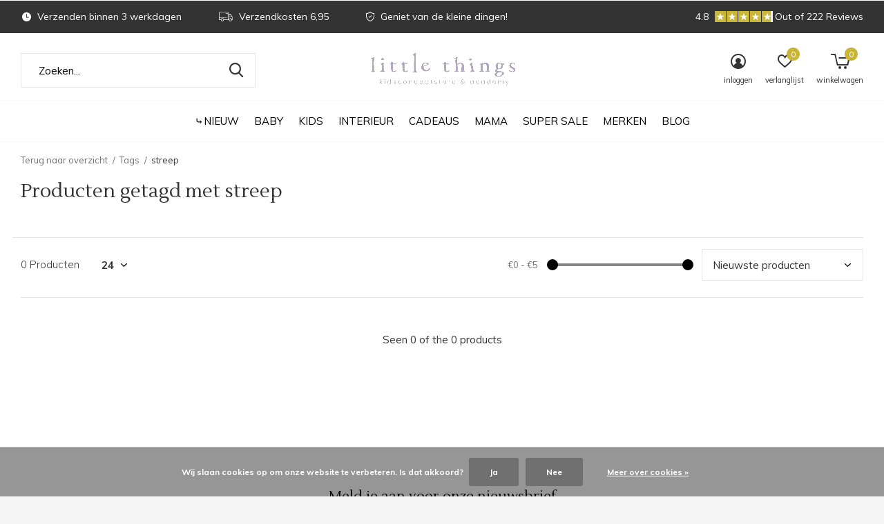

--- FILE ---
content_type: text/html;charset=utf-8
request_url: https://www.littlethingsonline.nl/tags/streep/
body_size: 11910
content:
<!doctype html>
<html class="new mobile  full-width" lang="nl" dir="ltr">
	<head>
    <script id="mcjs">!function(c,h,i,m,p){m=c.createElement(h),p=c.getElementsByTagName(h)[0],m.async=1,m.src=i,p.parentNode.insertBefore(m,p)}(document,"script","https://chimpstatic.com/mcjs-connected/js/users/29aa20df6bf0d64775db4a1d1/1b006a7172fd99bdf326eeeb9.js");</script>
        <meta charset="utf-8"/>
<!-- [START] 'blocks/head.rain' -->
<!--

  (c) 2008-2026 Lightspeed Netherlands B.V.
  http://www.lightspeedhq.com
  Generated: 20-01-2026 @ 17:05:28

-->
<link rel="canonical" href="https://www.littlethingsonline.nl/tags/streep/"/>
<link rel="alternate" href="https://www.littlethingsonline.nl/index.rss" type="application/rss+xml" title="Nieuwe producten"/>
<link href="https://cdn.webshopapp.com/assets/cookielaw.css?2025-02-20" rel="stylesheet" type="text/css"/>
<meta name="robots" content="noodp,noydir"/>
<meta name="google-site-verification" content="IsJBad4K-iVLvXXF8dtZJpgw0K9wYEBs0_yJ_OafAvU"/>
<meta property="og:url" content="https://www.littlethingsonline.nl/tags/streep/?source=facebook"/>
<meta property="og:site_name" content="Little Things "/>
<meta property="og:title" content="streep"/>
<meta property="og:description" content="Little Things is veel meer dan alleen een kinderwinkel. Bij ons vind je unieke cadeautjes, hippe merken (oa Bobo Choses, Ammehoela, Hvid, Alwero, Enfant, Blunds"/>
<!--[if lt IE 9]>
<script src="https://cdn.webshopapp.com/assets/html5shiv.js?2025-02-20"></script>
<![endif]-->
<!-- [END] 'blocks/head.rain' -->
		<meta charset="utf-8">
		<meta http-equiv="x-ua-compatible" content="ie=edge">
		<title>streep - Little Things </title>
		<meta name="description" content="Little Things is veel meer dan alleen een kinderwinkel. Bij ons vind je unieke cadeautjes, hippe merken (oa Bobo Choses, Ammehoela, Hvid, Alwero, Enfant, Blunds">
		<meta name="keywords" content="streep, kinderwinkel, arnhem, kinderkleding, bobo choses, nixnut, mingo kids, kidsfashion, ammehoela, blafre, kinderboeken, cadeautjes, kidsconceptstore, arnhem, bobochosesforsale, kinderschoenen, speelgoed, littlethingsacademy">
		<meta name="theme-color" content="#ffffff">
		<meta name="MobileOptimized" content="320">
		<meta name="HandheldFriendly" content="true">
<!-- 		<meta name="viewport" content="width=device-width,initial-scale=1,maximum-scale=1,viewport-fit=cover,target-densitydpi=device-dpi,shrink-to-fit=no"> -->
    <meta name="viewport" content="width=device-width, initial-scale=1.0, maximum-scale=5.0, user-scalable=no">
    <meta name="apple-mobile-web-app-capable" content="yes">
    <meta name="apple-mobile-web-app-status-bar-style" content="black">
		<meta name="author" content="https://www.dmws.nl">
		<link rel="preload" as="style" href="https://cdn.webshopapp.com/assets/gui-2-0.css?2025-02-20">
		<link rel="preload" as="style" href="https://cdn.webshopapp.com/assets/gui-responsive-2-0.css?2025-02-20">
		<link rel="preload" href="https://fonts.googleapis.com/css?family=Muli:100,300,400,500,600,700,800,900%7CLustria:100,300,400,500,600,700,800,900&display=block" as="style">
		<link rel="preload" as="style" href="https://cdn.webshopapp.com/shops/291845/themes/182895/assets/fixed.css?20251125122115">
    <link rel="preload" as="style" href="https://cdn.webshopapp.com/shops/291845/themes/182895/assets/screen.css?20251125122115">
		<link rel="preload" as="style" href="https://cdn.webshopapp.com/shops/291845/themes/182895/assets/custom.css?20251125122115">
		<link rel="preload" as="font" href="https://cdn.webshopapp.com/shops/291845/themes/182895/assets/icomoon.woff2?20251125122115">
		<link rel="preload" as="script" href="https://cdn.webshopapp.com/assets/jquery-1-9-1.js?2025-02-20">
		<link rel="preload" as="script" href="https://cdn.webshopapp.com/assets/jquery-ui-1-10-1.js?2025-02-20">
		<link rel="preload" as="script" href="https://cdn.webshopapp.com/shops/291845/themes/182895/assets/scripts.js?20251125122115">
		<link rel="preload" as="script" href="https://cdn.webshopapp.com/shops/291845/themes/182895/assets/custom.js?20251125122115">
    <link rel="preload" as="script" href="https://cdn.webshopapp.com/assets/gui.js?2025-02-20">
		<link href="https://fonts.googleapis.com/css?family=Muli:100,300,400,500,600,700,800,900%7CLustria:100,300,400,500,600,700,800,900&display=block" rel="stylesheet" type="text/css">
		<link rel="stylesheet" media="screen" href="https://cdn.webshopapp.com/assets/gui-2-0.css?2025-02-20">
		<link rel="stylesheet" media="screen" href="https://cdn.webshopapp.com/assets/gui-responsive-2-0.css?2025-02-20">
    <link rel="stylesheet" media="screen" href="https://cdn.webshopapp.com/shops/291845/themes/182895/assets/fixed.css?20251125122115">
		<link rel="stylesheet" media="screen" href="https://cdn.webshopapp.com/shops/291845/themes/182895/assets/screen.css?20251125122115">
		<link rel="stylesheet" media="screen" href="https://cdn.webshopapp.com/shops/291845/themes/182895/assets/custom.css?20251125122115">
		<link rel="icon" type="image/x-icon" href="https://cdn.webshopapp.com/shops/291845/themes/182895/assets/favicon.png?20251125122115">
		<link rel="apple-touch-icon" href="https://cdn.webshopapp.com/shops/291845/themes/182895/assets/apple-touch-icon.png?20251125122115">
		<link rel="mask-icon" href="https://cdn.webshopapp.com/shops/291845/themes/182895/assets/safari-pinned-tab.svg?20251125122115" color="#000000">
		<link rel="manifest" href="https://cdn.webshopapp.com/shops/291845/themes/182895/assets/manifest.json?20251125122115">
		<link rel="preconnect" href="https://ajax.googleapis.com">
		<link rel="preconnect" href="//cdn.webshopapp.com/">
		<link rel="preconnect" href="https://fonts.googleapis.com">
		<link rel="preconnect" href="https://fonts.gstatic.com" crossorigin>
		<link rel="dns-prefetch" href="https://ajax.googleapis.com">
		<link rel="dns-prefetch" href="//cdn.webshopapp.com/">	
		<link rel="dns-prefetch" href="https://fonts.googleapis.com">
		<link rel="dns-prefetch" href="https://fonts.gstatic.com" crossorigin>
    <script src="https://cdn.webshopapp.com/assets/jquery-1-9-1.js?2025-02-20"></script>
    <script src="https://cdn.webshopapp.com/assets/jquery-ui-1-10-1.js?2025-02-20"></script>
		<meta name="msapplication-config" content="https://cdn.webshopapp.com/shops/291845/themes/182895/assets/browserconfig.xml?20251125122115">
<meta property="og:title" content="streep">
<meta property="og:type" content="website"> 
<meta property="og:description" content="Little Things is veel meer dan alleen een kinderwinkel. Bij ons vind je unieke cadeautjes, hippe merken (oa Bobo Choses, Ammehoela, Hvid, Alwero, Enfant, Blunds">
<meta property="og:site_name" content="Little Things ">
<meta property="og:url" content="https://www.littlethingsonline.nl/">
<meta property="og:image" content="https://cdn.webshopapp.com/shops/291845/themes/182895/v/2748646/assets/hero-1-image.jpg?20251125120715">
<meta name="twitter:title" content="streep">
<meta name="twitter:description" content="Little Things is veel meer dan alleen een kinderwinkel. Bij ons vind je unieke cadeautjes, hippe merken (oa Bobo Choses, Ammehoela, Hvid, Alwero, Enfant, Blunds">
<meta name="twitter:site" content="Little Things ">
<meta name="twitter:card" content="https://cdn.webshopapp.com/shops/291845/themes/182895/v/2398672/assets/logo.png?20240926134718">
<meta name="twitter:image" content="https://cdn.webshopapp.com/shops/291845/themes/182895/v/2748646/assets/hero-1-image.jpg?20251125120715">
<script type="application/ld+json">
  [
        {
      "@context": "http://schema.org/",
      "@type": "Organization",
      "url": "https://www.littlethingsonline.nl/",
      "name": "Little Things ",
      "legalName": "Little Things ",
      "description": "Little Things is veel meer dan alleen een kinderwinkel. Bij ons vind je unieke cadeautjes, hippe merken (oa Bobo Choses, Ammehoela, Hvid, Alwero, Enfant, Blunds",
      "logo": "https://cdn.webshopapp.com/shops/291845/themes/182895/v/2398672/assets/logo.png?20240926134718",
      "image": "https://cdn.webshopapp.com/shops/291845/themes/182895/v/2748646/assets/hero-1-image.jpg?20251125120715",
      "contactPoint": {
        "@type": "ContactPoint",
        "contactType": "Customer service",
        "telephone": "026 3791204"
      },
      "address": {
        "@type": "PostalAddress",
        "streetAddress": "Kerkstraat 41",
        "addressLocality": "Nederland",
        "postalCode": "6811 DM Arnhem",
        "addressCountry": "NL"
      }
         
    },
    { 
      "@context": "http://schema.org", 
      "@type": "WebSite", 
      "url": "https://www.littlethingsonline.nl/", 
      "name": "Little Things ",
      "description": "Little Things is veel meer dan alleen een kinderwinkel. Bij ons vind je unieke cadeautjes, hippe merken (oa Bobo Choses, Ammehoela, Hvid, Alwero, Enfant, Blunds",
      "author": [
        {
          "@type": "Organization",
          "url": "https://www.dmws.nl/",
          "name": "DMWS B.V.",
          "address": {
            "@type": "PostalAddress",
            "streetAddress": "Klokgebouw 195 (Strijp-S)",
            "addressLocality": "Eindhoven",
            "addressRegion": "NB",
            "postalCode": "5617 AB",
            "addressCountry": "NL"
          }
        }
      ]
    }
  ]
</script>    	</head>
	<body>
  	    <ul class="hidden-data hidden"><li>291845</li><li>182895</li><li>ja</li><li>nl</li><li>live</li><li>info//littlethingsonline/nl</li><li>https://www.littlethingsonline.nl/</li></ul><div id="root" ><header id="top" class=" static"><p id="logo" class="text-center"><a href="https://www.littlethingsonline.nl/" accesskey="h"><img src="https://cdn.webshopapp.com/shops/291845/themes/182895/v/2398672/assets/logo.png?20240926134718" alt="Little Things "></a></p><nav id="skip"><ul><li><a href="#nav" accesskey="n">Ga naar navigatie (n)</a></li><li><a href="#content" accesskey="c">Ga naar inhoud (c)</a></li><li><a href="#footer" accesskey="f">Ga naar footer (f)</a></li></ul></nav><nav id="nav" aria-label="Kies een categorie" class="align-center"><ul><li class="menu-uppercase"><a  href="https://www.littlethingsonline.nl/nieuw/">⤷NIEUW</a></li><li class="menu-uppercase"><a  href="https://www.littlethingsonline.nl/baby/">BABY</a><ul><li><a href="https://www.littlethingsonline.nl/baby/babyspeelgoed/">BABYSPEELGOED</a></li><li><a href="https://www.littlethingsonline.nl/baby/verzorging/">VERZORGING</a><ul><li><a href="https://www.littlethingsonline.nl/baby/verzorging/draagdoeken/">Draagdoeken</a></li><li><a href="https://www.littlethingsonline.nl/baby/verzorging/hoeslakens/">HOESLAKENS</a></li><li><a href="https://www.littlethingsonline.nl/baby/verzorging/hemeltjes/">HEMELTJES</a></li><li><a href="https://www.littlethingsonline.nl/baby/verzorging/slaapzakken-dekens-lakens/">Slaapzakken, dekens &amp; lakens</a></li></ul></li><li><a href="https://www.littlethingsonline.nl/baby/kleding/">KLEDING</a><ul><li><a href="https://www.littlethingsonline.nl/baby/kleding/rompers-babypakjes/">ROMPERS &amp; BABYPAKJES</a></li><li><a href="https://www.littlethingsonline.nl/baby/kleding/truien-vesten/">TRUIEN &amp; VESTEN</a></li><li><a href="https://www.littlethingsonline.nl/baby/kleding/shirts-tops/">SHIRTS &amp; TOPS</a></li><li><a href="https://www.littlethingsonline.nl/baby/kleding/broeken-shorts-leggings/">BROEKEN, SHORTS &amp; LEGGINGS</a></li><li><a href="https://www.littlethingsonline.nl/baby/kleding/jurken-rokjes/">JURKEN &amp; ROKJES</a></li><li><a href="https://www.littlethingsonline.nl/baby/kleding/wollen-kleding/">WOLLEN KLEDING</a></li><li><a href="https://www.littlethingsonline.nl/baby/kleding/jassen/">JASSEN</a></li></ul></li><li><a href="https://www.littlethingsonline.nl/baby/accessoires/">ACCESSOIRES</a></li><li><a href="https://www.littlethingsonline.nl/baby/zwemkleding-accessoires/">ZWEMKLEDING &amp; -ACCESSOIRES</a></li><li><a href="https://www.littlethingsonline.nl/baby/schoenen-sokken-slofjes/">SCHOENEN, SOKKEN &amp; SLOFJES</a></li></ul></li><li class="menu-uppercase"><a  href="https://www.littlethingsonline.nl/kids/">KIDS</a><ul><li><a href="https://www.littlethingsonline.nl/kids/spelen/">SPELEN</a><ul><li><a href="https://www.littlethingsonline.nl/kids/spelen/puzzels-spelletjes/">Puzzels &amp; spelletjes</a></li><li><a href="https://www.littlethingsonline.nl/kids/spelen/buiten-spelen/">BUITEN SPELEN</a></li></ul></li><li><a href="https://www.littlethingsonline.nl/kids/verzorgen/">VERZORGEN</a><ul><li><a href="https://www.littlethingsonline.nl/kids/verzorgen/eten-drinken/">ETEN &amp; DRINKEN</a></li><li><a href="https://www.littlethingsonline.nl/kids/verzorgen/tassen/">TASSEN</a></li><li><a href="https://www.littlethingsonline.nl/kids/verzorgen/nagellak-make-up/">NAGELLAK &amp; MAKE-UP</a></li></ul></li><li><a href="https://www.littlethingsonline.nl/kids/zwemkleding-accessoires/">ZWEMKLEDING &amp; -ACCESSOIRES</a></li><li><a href="https://www.littlethingsonline.nl/kids/sokken-maillots/">SOKKEN &amp; MAILLOTS</a></li><li><a href="https://www.littlethingsonline.nl/kids/schoenen-slippers-laarzen/">SCHOENEN, SLIPPERS &amp; LAARZEN</a><ul><li><a href="https://www.littlethingsonline.nl/kids/schoenen-slippers-laarzen/sloffen/">Sloffen</a></li></ul></li><li><a href="https://www.littlethingsonline.nl/kids/accessoires/">ACCESSOIRES</a></li><li><a href="https://www.littlethingsonline.nl/kids/kleding/">KLEDING</a><ul><li><a href="https://www.littlethingsonline.nl/kids/kleding/jassen/">JASSEN</a></li><li><a href="https://www.littlethingsonline.nl/kids/kleding/feest-outfits/">FEEST OUTFITS</a></li><li><a href="https://www.littlethingsonline.nl/kids/kleding/shirts-blouses-tops/">SHIRTS, BLOUSES &amp; TOPS</a></li><li><a href="https://www.littlethingsonline.nl/kids/kleding/truien-vesten/">TRUIEN &amp; VESTEN</a></li><li><a href="https://www.littlethingsonline.nl/kids/kleding/jurken-rokjes/">JURKEN &amp; ROKJES</a></li><li><a href="https://www.littlethingsonline.nl/kids/kleding/broeken-shorts-leggings/">BROEKEN, SHORTS &amp; LEGGINGS</a></li><li><a href="https://www.littlethingsonline.nl/kids/kleding/jumpsuits-salopettes/">JUMPSUITS &amp; SALOPETTES</a></li><li><a href="https://www.littlethingsonline.nl/kids/kleding/wollen-kleding/">WOLLEN KLEDING</a></li></ul></li></ul></li><li class="menu-uppercase"><a  href="https://www.littlethingsonline.nl/interieur/">INTERIEUR</a><ul><li><a href="https://www.littlethingsonline.nl/interieur/slapen/">SLAPEN</a></li><li><a href="https://www.littlethingsonline.nl/interieur/baby-en-kinderkamer-styling/">BABY- EN KINDERKAMER STYLING</a></li></ul></li><li class="menu-uppercase"><a  href="https://www.littlethingsonline.nl/cadeaus/">CADEAUS</a><ul><li><a href="https://www.littlethingsonline.nl/cadeaus/sieraden-edelsenen-en-haaraccessoires/">Sieraden, edelsenen en haaraccessoires</a></li><li><a href="https://www.littlethingsonline.nl/cadeaus/de-leukste-verjaardags-sinterklaas-en-kerstcadeaut/">De leukste verjaardags-, Sinterklaas- en Kerstcadeautjes </a><ul><li><a href="https://www.littlethingsonline.nl/cadeaus/de-leukste-verjaardags-sinterklaas-en-kerstcadeaut/cadeautjes-voor-een-kinderfeestje/">Cadeautjes voor een kinderfeestje</a></li><li><a href="https://www.littlethingsonline.nl/cadeaus/de-leukste-verjaardags-sinterklaas-en-kerstcadeaut/onder-de-20/">Onder de €20</a></li><li><a href="https://www.littlethingsonline.nl/cadeaus/de-leukste-verjaardags-sinterklaas-en-kerstcadeaut/tussen-de-20-en-50/">Tussen de €20 en  €50</a></li><li><a href="https://www.littlethingsonline.nl/cadeaus/de-leukste-verjaardags-sinterklaas-en-kerstcadeaut/boven-de-50/">Boven de €50</a></li></ul></li><li><a href="https://www.littlethingsonline.nl/cadeaus/kraamcadeautjes/">Kraamcadeautjes</a></li></ul></li><li class="menu-uppercase"><a  href="https://www.littlethingsonline.nl/mama/">MAMA</a><ul><li><a href="https://www.littlethingsonline.nl/mama/kleding/">KLEDING</a></li><li><a href="https://www.littlethingsonline.nl/mama/verzorgingsproducten/">VERZORGINGSPRODUCTEN</a></li><li><a href="https://www.littlethingsonline.nl/mama/aan-tafel/">AAN TAFEL</a></li><li><a href="https://www.littlethingsonline.nl/mama/tassen/">TASSEN</a></li><li><a href="https://www.littlethingsonline.nl/mama/sieraden-edelstenen/">SIERADEN &amp; EDELSTENEN</a></li></ul></li><li class="menu-uppercase"><a  href="https://www.littlethingsonline.nl/super-sale/">Super Sale</a></li><li class="menu-uppercase"><a accesskey="4" href="https://www.littlethingsonline.nl/brands/">Merken</a><div class="double"><div><h3>Our favorite brands</h3><ul class="double"><li><a href="https://www.littlethingsonline.nl/brands/alwero/">Alwero</a></li><li><a href="https://www.littlethingsonline.nl/brands/ammehoela/">Ammehoela</a></li><li><a href="https://www.littlethingsonline.nl/brands/bobo-choses/">Bobo Choses</a></li><li><a href="https://www.littlethingsonline.nl/brands/gray-label/">Gray Label</a></li><li><a href="https://www.littlethingsonline.nl/brands/lil-atelier/">Lil’ Atelier</a></li><li><a href="https://www.littlethingsonline.nl/brands/mp-denmark/">MP Denmark</a></li><li><a href="https://www.littlethingsonline.nl/brands/nixnut/">Nixnut</a></li><li><a href="https://www.littlethingsonline.nl/brands/phil-phae/">Phil&amp;Phae</a></li><li><a href="https://www.littlethingsonline.nl/brands/play-up/">Play Up</a></li><li><a href="https://www.littlethingsonline.nl/brands/the-new/">The New</a></li></ul></div><div></div></div></li><li class="menu-uppercase"><a href="https://www.littlethingsonline.nl/blogs/allesvoorkinderenvan0tot10jaar/" title="Blog">Blog</a><div><ul class="list-gallery"><li><a href="https://www.littlethingsonline.nl/blogs/allesvoorkinderenvan0tot10jaar/ontdek-de-kracht-van-kleine-veranderingen-met-litt/"><img src="https://dummyimage.com/240x230/fff.png/fff" data-src="https://cdn.webshopapp.com/shops/291845/files/473063434/480x460x1/image.jpg" alt="Ontdek de kracht van kleine veranderingen met Little Things Academy" width="240" height="230"> Ontdek de kracht van klei...                <span>View article</span></a></li><li><a href="https://www.littlethingsonline.nl/blogs/allesvoorkinderenvan0tot10jaar/sint-cadeautjes/"><img src="https://dummyimage.com/240x230/fff.png/fff" data-src="https://cdn.webshopapp.com/shops/291845/files/444184382/480x460x1/image.jpg" alt="Sint cadeautjes" width="240" height="230"> Sint cadeautjes                <span>View article</span></a></li><li><a href="https://www.littlethingsonline.nl/blogs/allesvoorkinderenvan0tot10jaar/rituelen/"><img src="https://dummyimage.com/240x230/fff.png/fff" data-src="https://cdn.webshopapp.com/shops/291845/files/432981819/480x460x1/image.jpg" alt="Rituelen" width="240" height="230"> Rituelen                <span>View article</span></a></li></ul></div></li></ul><ul><li class="search"><a href="./"><i class="icon-zoom2"></i><span>zoeken</span></a></li><li class="login"><a href=""><i class="icon-user-circle"></i><span>inloggen</span></a></li><li class="fav"><a class="open-login"><i class="icon-heart-strong"></i><span>verlanglijst</span><span class="no items" data-wishlist-items>0</span></a></li><li class="cart"><a href="https://www.littlethingsonline.nl/cart/"><i class="icon-cart5"></i><span>winkelwagen</span><span class="no">0</span></a></li></ul></nav><div class="bar with-trustmark"><ul class="list-usp"><li><i class="icon-time"></i> Verzenden binnen 3 werkdagen</li><li><i class="icon-truck"></i> Verzendkosten 6,95</li><li><i class="icon-shield"></i> Geniet van de kleine dingen!</li></ul><p><a href="https://www.google.com/search?q=little+things+arnhem&amp;sxsrf=ALeKk02GwEIdeudP02C1-bAcmn0a4Q5Otw%3A1624605799729&amp;ei=Z4TVYOzZK4eBi-gPluqFmAo&amp;oq=little+things+arnhem&amp;gs_lcp=Cgdnd3Mtd2l6EAMyBAgjECcyAggAOgcIIxCwAxAnOgcIABBHELADOgoILhCwAxDIAxBDOgIILjoECAAQQzoFCAA" target="_blank"><span class="rating-a c square_stars" data-val="4.8" data-of="5">4.8</span><span class="mobile-hide">Out of 222 Reviews</span></a></p></div><form action="https://www.littlethingsonline.nl/search/" method="get" id="formSearch" data-search-type="desktop"><p><label for="q">Zoeken...</label><input id="q" name="q" type="search" value="" autocomplete="off" required data-input="desktop"><button type="submit">Zoeken</button></p><div class="search-autocomplete" data-search-type="desktop"><ul class="list-cart small m20"></ul><h2>Suggesties</h2><ul class="list-box"><li><a href="https://www.littlethingsonline.nl/tags/bobochoses/">Bobochoses</a></li><li><a href="https://www.littlethingsonline.nl/tags/fawn/">Fawn</a></li><li><a href="https://www.littlethingsonline.nl/tags/mingo/">Mingo</a></li><li><a href="https://www.littlethingsonline.nl/tags/mingo-kids/">Mingo Kids</a></li><li><a href="https://www.littlethingsonline.nl/tags/oak/">Oak</a></li><li><a href="https://www.littlethingsonline.nl/tags/ss20/">SS20</a></li><li><a href="https://www.littlethingsonline.nl/tags/t-shirt/">T-shirt</a></li><li><a href="https://www.littlethingsonline.nl/tags/antler/">antler</a></li><li><a href="https://www.littlethingsonline.nl/tags/baby/">baby</a></li><li><a href="https://www.littlethingsonline.nl/tags/blossom-kids/">blossom kids</a></li></ul></div></form></header><main id="content"><nav class="nav-breadcrumbs mobile-hide"><ul><li><a href="https://www.littlethingsonline.nl/tags/">Terug naar overzicht</a></li><li><a href="https://www.littlethingsonline.nl/tags/">Tags</a></li><li>streep</li></ul></nav><div class="cols-c no-sidebar"><article><header><h1 class="m20">Producten getagd met streep</h1><p class="link-btn wide desktop-hide"><a href="./" class="b toggle-filters">Filter</a></p></header><form action="https://www.littlethingsonline.nl/tags/streep/" method="get" class="form-sort" id="filter_form"><ul class="list-select mobile-hide" aria-label="Filters"></ul><hr class="mobile-hide"><h5 style="z-index: 45;" class="mobile-hide">0 Producten</h5><p class="blank strong"><label for="limit">Toon:</label><select id="limit" name="limit" onchange="$('#formSortModeLimit').submit();"><option value="12">12</option><option value="24" selected="selected">24</option><option value="36">36</option><option value="72">72</option></select></p><div class="ui-slider-a mobile-hide"><p><label for="uic">Van</label><input type="number" id="min" name="min" value="0" min="0"></p><p><label for="uid">Tot</label><input type="text" id="max" name="max" value="5" max="5"></p></div><p class="text-right"><label class="hidden" for="sort">Sorteren op:</label><select id="sortselect" name="sort"><option value="sort-by" selected disabled>Sorteren op</option><option value="popular">Meest bekeken</option><option value="newest" selected="selected">Nieuwste producten</option><option value="lowest">Laagste prijs</option><option value="highest">Hoogste prijs</option><option value="asc">Naam oplopend</option><option value="desc">Naam aflopend</option></select></p></form><ul class="list-collection  no-sidebar"></ul><hr><footer class="text-center m70"><p>Seen 0 of the 0 products</p></footer></article><aside><form action="https://www.littlethingsonline.nl/tags/streep/" method="get" class="form-filter" id="filter_form"><h5 class="desktop-hide">Filteren</h5><input type="hidden" name="limit" value="24" id="filter_form_limit_horizontal" /><input type="hidden" name="sort" value="newest" id="filter_form_sort_horizontal" /><h5 class="toggle mobile-only">Prijs</h5><div class="ui-slider-a mobile-only"><p><label for="min">Min</label><input type="number" id="min" name="min" value="0" min="0"></p><p><label for="max">Max</label><input type="text" id="max" name="max" value="5" max="5"></p></div></form></aside></div></main><aside id="cart"><h5>Winkelwagen</h5><p>
    U heeft geen artikelen in uw winkelwagen...
  </p><p class="submit"><span><span>Bedrag tot gratis verzending</span> €0,00</span><span class="strong"><span>Totaal incl. btw</span> €0,00</span><a href="https://www.littlethingsonline.nl/cart/">Bestellen</a></p></aside><form action="https://www.littlethingsonline.nl/account/loginPost/" method="post" id="login"><h5>Inloggen</h5><p><label for="lc">E-mailadres</label><input type="email" id="lc" name="email" autocomplete='email' placeholder="E-mailadres" required></p><p><label for="ld">Wachtwoord</label><input type="password" id="ld" name="password" autocomplete='current-password' placeholder="Wachtwoord" required><a href="https://www.littlethingsonline.nl/account/password/">Wachtwoord vergeten?</a></p><p><button class="side-login-button" type="submit">Inloggen</button></p><footer><ul class="list-checks"><li>Al je orders en retouren op één plek</li><li>Het bestelproces gaat nog sneller</li><li>Je winkelwagen is altijd en overal opgeslagen</li></ul><p class="link-btn"><a class="" href="https://www.littlethingsonline.nl/account/register/">Account aanmaken</a></p></footer><input type="hidden" name="key" value="87aefea907e6826d313672d1be4da88a" /><input type="hidden" name="type" value="login" /></form><p id="compare-btn" ><a class="open-compare"><i class="icon-compare"></i><span>vergelijk</span><span class="compare-items" data-compare-items>0</span></a></p><aside id="compare"><h5>Vergelijk producten</h5><ul class="list-cart compare-products"></ul><p class="submit"><span>You can compare a maximum of 5 products</span><a href="https://www.littlethingsonline.nl/compare/">Start vergelijking</a></p></aside><footer id="footer"><form id="formNewsletter" action="https://www.littlethingsonline.nl/account/newsletter/" method="post" class="form-newsletter"><input type="hidden" name="key" value="87aefea907e6826d313672d1be4da88a" /><h2 class="gui-page-title">Meld je aan voor onze nieuwsbrief</h2><p>Ontvang de nieuwste aanbiedingen en promoties</p><p><label for="formNewsletterEmail">E-mail adres</label><input type="email" id="formNewsletterEmail" name="email" placeholder="E-mail adres" required><button type="submit" class="submit-newsletter">Abonneer</button></p></form><nav><div><h3>Klantenservice</h3><ul><li><a href="https://www.littlethingsonline.nl/service/over-ons/">Over ons</a></li><li><a href="https://www.littlethingsonline.nl/service/studiobydiede/">Studio By Diede</a></li><li><a href="https://www.littlethingsonline.nl/service/tweedehands-kleding/">Tweedehands kleding</a></li><li><a href="https://www.littlethingsonline.nl/service/general-terms-conditions/">Algemene voorwaarden</a></li><li><a href="https://www.littlethingsonline.nl/service/privacy-policy/">Privacybeleid</a></li><li><a href="https://www.littlethingsonline.nl/service/shipping-returns/">Verzenden &amp; retourneren</a></li><li><a href="https://www.littlethingsonline.nl/service/spaarprogramma/">Voorwaarden Spaarkaart &amp; Cadeaubonnen</a></li></ul></div><div><h3>Mijn account</h3><ul><li><a href="https://www.littlethingsonline.nl/account/" title="Registreren">Registreren</a></li><li><a href="https://www.littlethingsonline.nl/account/orders/" title="Mijn bestellingen">Mijn bestellingen</a></li><li><a href="https://www.littlethingsonline.nl/account/wishlist/" title="Mijn verlanglijst">Mijn verlanglijst</a></li><li><a href="https://www.littlethingsonline.nl/compare/">Vergelijk producten</a></li></ul></div><div><h3>Categorieën</h3><ul><li><a href="https://www.littlethingsonline.nl/nieuw/">⤷NIEUW</a></li><li><a href="https://www.littlethingsonline.nl/baby/">BABY</a></li><li><a href="https://www.littlethingsonline.nl/kids/">KIDS</a></li><li><a href="https://www.littlethingsonline.nl/interieur/">INTERIEUR</a></li><li><a href="https://www.littlethingsonline.nl/cadeaus/">CADEAUS</a></li><li><a href="https://www.littlethingsonline.nl/mama/">MAMA</a></li><li><a href="https://www.littlethingsonline.nl/super-sale/">Super Sale</a></li></ul></div><div><h3>Over ons</h3><ul class="contact-footer m10"><li><span class="strong">Little Things</span></li><li>Kerkstraat 41</li><li>6811 DM Arnhem</li><li>Nederland</li></ul><ul class="contact-footer m10"></ul></div><div class="double"><ul class="link-btn"><li class="callus"><a href="tel:026 3791204" class="a">Call us</a></li><li class="mailus"><a href="/cdn-cgi/l/email-protection#fb92959d94bb97928f8f979e8f9392959c8894959792959ed59597" class="a">Email us</a></li></ul><ul class="list-social"><li><a rel="external" href="https://www.facebook.com/pages/Little%20Things%20Arnhem/271781696533585"><i class="icon-facebook"></i><span>Facebook</span></a></li><li><a rel="external" href="https://www.instagram.com/littlethingsonline.nl/?hl=nl"><i class="icon-instagram"></i><span>Instagram</span></a></li></ul></div><figure><img data-src="https://cdn.webshopapp.com/shops/291845/themes/182895/v/1838912/assets/logo-upload-footer.png?20231104154831" alt="Little Things " width="180" height="40"></figure></nav><ul class="list-payments dmws-payments"><li><img data-src="https://cdn.webshopapp.com/shops/291845/themes/182895/assets/z-ideal.png?20251125122115" alt="ideal" width="45" height="21"></li><li><img data-src="https://cdn.webshopapp.com/shops/291845/themes/182895/assets/z-visa.png?20251125122115" alt="visa" width="45" height="21"></li><li><img data-src="https://cdn.webshopapp.com/shops/291845/themes/182895/assets/z-maestro.png?20251125122115" alt="maestro" width="45" height="21"></li><li><img data-src="https://cdn.webshopapp.com/shops/291845/themes/182895/assets/z-mistercash.png?20251125122115" alt="mistercash" width="45" height="21"></li><li><img data-src="https://cdn.webshopapp.com/shops/291845/themes/182895/assets/z-mastercard.png?20251125122115" alt="mastercard" width="45" height="21"></li><li><img data-src="https://cdn.webshopapp.com/shops/291845/themes/182895/assets/z-americanexpress.png?20251125122115" alt="americanexpress" width="45" height="21"></li></ul><p class="copyright dmws-copyright">© Copyright <span class="date">2019</span> - Theme By <a href="https://dmws.nl/themes/" target="_blank" rel="noopener">DMWS</a> x <a href="https://plus.dmws.nl/" title="Upgrade your theme with Plus+ for Lightspeed" target="_blank" rel="noopener">Plus+</a>  - <a href="https://www.littlethingsonline.nl/rss/">RSS-feed</a></p></footer><script data-cfasync="false" src="/cdn-cgi/scripts/5c5dd728/cloudflare-static/email-decode.min.js"></script><script>
   var mobilemenuOpenSubsOnly = '0';
       var instaUser = false;
    var showSecondImage = 1;
  var newsLetterSeconds = '3';
   var test = 'test';
	var basicUrl = 'https://www.littlethingsonline.nl/';
  var ajaxTranslations = {"Add to cart":"Toevoegen aan winkelwagen","Wishlist":"Verlanglijst","Add to wishlist":"Aan verlanglijst toevoegen","Compare":"Vergelijk","Add to compare":"Toevoegen om te vergelijken","Brands":"Merken","Discount":"Korting","Delete":"Verwijderen","Total excl. VAT":"Totaal excl. btw","Shipping costs":"Verzendkosten","Total incl. VAT":"Totaal incl. btw","Read more":"Lees meer","Read less":"Lees minder","No products found":"Geen producten gevonden","View all results":"Bekijk alle resultaten","":""};
  var categories_shop = {"10264973":{"id":10264973,"parent":0,"path":["10264973"],"depth":1,"image":472472452,"type":"category","url":"nieuw","title":"\u2937NIEUW","description":"","count":715},"11797563":{"id":11797563,"parent":0,"path":["11797563"],"depth":1,"image":436910485,"type":"category","url":"baby","title":"BABY","description":"Alles voor jouw kleintje van 0-2 jaar","count":738,"subs":{"10052926":{"id":10052926,"parent":11797563,"path":["10052926","11797563"],"depth":2,"image":0,"type":"category","url":"baby\/babyspeelgoed","title":"BABYSPEELGOED","description":"","count":35},"11798610":{"id":11798610,"parent":11797563,"path":["11798610","11797563"],"depth":2,"image":0,"type":"category","url":"baby\/verzorging","title":"VERZORGING","description":"","count":48,"subs":{"10263316":{"id":10263316,"parent":11798610,"path":["10263316","11798610","11797563"],"depth":3,"image":0,"type":"category","url":"baby\/verzorging\/draagdoeken","title":"Draagdoeken","description":"","count":3},"10573801":{"id":10573801,"parent":11798610,"path":["10573801","11798610","11797563"],"depth":3,"image":0,"type":"category","url":"baby\/verzorging\/hoeslakens","title":"HOESLAKENS","description":"","count":3},"9723227":{"id":9723227,"parent":11798610,"path":["9723227","11798610","11797563"],"depth":3,"image":0,"type":"category","url":"baby\/verzorging\/hemeltjes","title":"HEMELTJES","description":"","count":3},"12723590":{"id":12723590,"parent":11798610,"path":["12723590","11798610","11797563"],"depth":3,"image":0,"type":"category","url":"baby\/verzorging\/slaapzakken-dekens-lakens","title":"Slaapzakken, dekens & lakens","description":"","count":18}}},"12709804":{"id":12709804,"parent":11797563,"path":["12709804","11797563"],"depth":2,"image":0,"type":"category","url":"baby\/kleding","title":"KLEDING","description":"","count":351,"subs":{"9781273":{"id":9781273,"parent":12709804,"path":["9781273","12709804","11797563"],"depth":3,"image":0,"type":"category","url":"baby\/kleding\/rompers-babypakjes","title":"ROMPERS & BABYPAKJES","description":"Mooie zachte rompers en babypakjes van organisch katoen of wol, van merken als Nixnut, Engel Natur en Play up. Lekker duurzaam & comfortabel. ","count":55},"9781274":{"id":9781274,"parent":12709804,"path":["9781274","12709804","11797563"],"depth":3,"image":0,"type":"category","url":"baby\/kleding\/truien-vesten","title":"TRUIEN & VESTEN","description":"","count":67},"9781277":{"id":9781277,"parent":12709804,"path":["9781277","12709804","11797563"],"depth":3,"image":0,"type":"category","url":"baby\/kleding\/shirts-tops","title":"SHIRTS & TOPS","description":"","count":47},"9781275":{"id":9781275,"parent":12709804,"path":["9781275","12709804","11797563"],"depth":3,"image":0,"type":"category","url":"baby\/kleding\/broeken-shorts-leggings","title":"BROEKEN, SHORTS & LEGGINGS","description":"","count":101},"9781279":{"id":9781279,"parent":12709804,"path":["9781279","12709804","11797563"],"depth":3,"image":0,"type":"category","url":"baby\/kleding\/jurken-rokjes","title":"JURKEN & ROKJES","description":"","count":19},"10360120":{"id":10360120,"parent":12709804,"path":["10360120","12709804","11797563"],"depth":3,"image":0,"type":"category","url":"baby\/kleding\/wollen-kleding","title":"WOLLEN KLEDING","description":"","count":55},"10213080":{"id":10213080,"parent":12709804,"path":["10213080","12709804","11797563"],"depth":3,"image":0,"type":"category","url":"baby\/kleding\/jassen","title":"JASSEN","description":"Babyjasjes die jouw kleintje lekker warm houden en die praktisch zijn om aan te doen. De wolzijden jasjes van Engel hebben een brede armschacht, waardoor je deze gemakkelijk aantrekt. De jasjes van Fossy kunnen mbv een rits heel gemakkelijk aangetrokken w","count":20}}},"9781272":{"id":9781272,"parent":11797563,"path":["9781272","11797563"],"depth":2,"image":0,"type":"category","url":"baby\/accessoires","title":"ACCESSOIRES","description":"","count":61},"9781282":{"id":9781282,"parent":11797563,"path":["9781282","11797563"],"depth":2,"image":0,"type":"category","url":"baby\/zwemkleding-accessoires","title":"ZWEMKLEDING & -ACCESSOIRES","description":"","count":13},"9781270":{"id":9781270,"parent":11797563,"path":["9781270","11797563"],"depth":2,"image":0,"type":"category","url":"baby\/schoenen-sokken-slofjes","title":"SCHOENEN, SOKKEN & SLOFJES","description":"","count":52}}},"9723144":{"id":9723144,"parent":0,"path":["9723144"],"depth":1,"image":428027389,"type":"category","url":"kids","title":"KIDS","description":"","count":1922,"subs":{"9723168":{"id":9723168,"parent":9723144,"path":["9723168","9723144"],"depth":2,"image":421867944,"type":"category","url":"kids\/spelen","title":"SPELEN","description":"","count":411,"subs":{"9723163":{"id":9723163,"parent":9723168,"path":["9723163","9723168","9723144"],"depth":3,"image":0,"type":"category","url":"kids\/spelen\/puzzels-spelletjes","title":"Puzzels & spelletjes","description":"","count":17},"11438932":{"id":11438932,"parent":9723168,"path":["11438932","9723168","9723144"],"depth":3,"image":0,"type":"category","url":"kids\/spelen\/buiten-spelen","title":"BUITEN SPELEN","description":"","count":28}}},"9723211":{"id":9723211,"parent":9723144,"path":["9723211","9723144"],"depth":2,"image":472789241,"type":"category","url":"kids\/verzorgen","title":"VERZORGEN","description":"","count":215,"subs":{"9723167":{"id":9723167,"parent":9723211,"path":["9723167","9723211","9723144"],"depth":3,"image":0,"type":"category","url":"kids\/verzorgen\/eten-drinken","title":"ETEN & DRINKEN","description":"","count":85},"10999372":{"id":10999372,"parent":9723211,"path":["10999372","9723211","9723144"],"depth":3,"image":0,"type":"category","url":"kids\/verzorgen\/tassen","title":"TASSEN","description":"De fijnste tassen voor onderweg! Voor aan de kinderwagen, om mee te nemen uit logeren of voor naar een picknick in het park. En natuurlijk.. de eerste schooltas! Je vindt heel veel mooie tassen in onze webshop voor baby's en kinderen tot 10 jaar!","count":29},"10403886":{"id":10403886,"parent":9723211,"path":["10403886","9723211","9723144"],"depth":3,"image":0,"type":"category","url":"kids\/verzorgen\/nagellak-make-up","title":"NAGELLAK & MAKE-UP","description":"","count":15}}},"9781300":{"id":9781300,"parent":9723144,"path":["9781300","9723144"],"depth":2,"image":0,"type":"category","url":"kids\/zwemkleding-accessoires","title":"ZWEMKLEDING & -ACCESSOIRES","description":"","count":49},"9781292":{"id":9781292,"parent":9723144,"path":["9781292","9723144"],"depth":2,"image":0,"type":"category","url":"kids\/sokken-maillots","title":"SOKKEN & MAILLOTS","description":"","count":55},"9781298":{"id":9781298,"parent":9723144,"path":["9781298","9723144"],"depth":2,"image":0,"type":"category","url":"kids\/schoenen-slippers-laarzen","title":"SCHOENEN, SLIPPERS & LAARZEN","description":"","count":82,"subs":{"11946239":{"id":11946239,"parent":9781298,"path":["11946239","9781298","9723144"],"depth":3,"image":0,"type":"category","url":"kids\/schoenen-slippers-laarzen\/sloffen","title":"Sloffen","description":"","count":13}}},"9781285":{"id":9781285,"parent":9723144,"path":["9781285","9723144"],"depth":2,"image":463537113,"type":"category","url":"kids\/accessoires","title":"ACCESSOIRES","description":"","count":120},"12723720":{"id":12723720,"parent":9723144,"path":["12723720","9723144"],"depth":2,"image":0,"type":"category","url":"kids\/kleding","title":"KLEDING","description":"","count":795,"subs":{"11939082":{"id":11939082,"parent":12723720,"path":["11939082","12723720","9723144"],"depth":3,"image":0,"type":"category","url":"kids\/kleding\/jassen","title":"JASSEN","description":"","count":7},"11184689":{"id":11184689,"parent":12723720,"path":["11184689","12723720","9723144"],"depth":3,"image":0,"type":"category","url":"kids\/kleding\/feest-outfits","title":"FEEST OUTFITS","description":"","count":61},"9781295":{"id":9781295,"parent":12723720,"path":["9781295","12723720","9723144"],"depth":3,"image":0,"type":"category","url":"kids\/kleding\/shirts-blouses-tops","title":"SHIRTS, BLOUSES & TOPS","description":"","count":168},"9781287":{"id":9781287,"parent":12723720,"path":["9781287","12723720","9723144"],"depth":3,"image":0,"type":"category","url":"kids\/kleding\/truien-vesten","title":"TRUIEN & VESTEN","description":"","count":157},"9781294":{"id":9781294,"parent":12723720,"path":["9781294","12723720","9723144"],"depth":3,"image":0,"type":"category","url":"kids\/kleding\/jurken-rokjes","title":"JURKEN & ROKJES","description":"","count":103},"9781296":{"id":9781296,"parent":12723720,"path":["9781296","12723720","9723144"],"depth":3,"image":0,"type":"category","url":"kids\/kleding\/broeken-shorts-leggings","title":"BROEKEN, SHORTS & LEGGINGS","description":"","count":236},"9781286":{"id":9781286,"parent":12723720,"path":["9781286","12723720","9723144"],"depth":3,"image":0,"type":"category","url":"kids\/kleding\/jumpsuits-salopettes","title":"JUMPSUITS & SALOPETTES","description":"","count":70},"10360136":{"id":10360136,"parent":12723720,"path":["10360136","12723720","9723144"],"depth":3,"image":0,"type":"category","url":"kids\/kleding\/wollen-kleding","title":"WOLLEN KLEDING","description":"Mooie warme wollen kleding van Engel Natur en Alwero. Wol reguleert de warmte en houdt daardoor je kindje perfect op temperatuur. ","count":55}}}}},"9723152":{"id":9723152,"parent":0,"path":["9723152"],"depth":1,"image":421866704,"type":"category","url":"interieur","title":"INTERIEUR","description":"","count":237,"subs":{"9838142":{"id":9838142,"parent":9723152,"path":["9838142","9723152"],"depth":2,"image":0,"type":"category","url":"interieur\/slapen","title":"SLAPEN","description":"","count":27},"11901764":{"id":11901764,"parent":9723152,"path":["11901764","9723152"],"depth":2,"image":0,"type":"text","url":"interieur\/baby-en-kinderkamer-styling","title":"BABY- EN KINDERKAMER STYLING","description":"Verwachten jullie een kindje en willen jullie de m\u00f3\u00f3iste babykamer \u00f3\u00f3it cre\u00ebren, maar weten jullie niet zo goed waar te beginnen? Of willen jullie de kinderkamer een opknapbeurt geven en ontvang je graag wat tips & tricks?  Neem dan contact op met onze st","count":1}}},"10573788":{"id":10573788,"parent":0,"path":["10573788"],"depth":1,"image":428028348,"type":"category","url":"cadeaus","title":"CADEAUS","description":"","count":547,"subs":{"9837928":{"id":9837928,"parent":10573788,"path":["9837928","10573788"],"depth":2,"image":427893414,"type":"category","url":"cadeaus\/sieraden-edelsenen-en-haaraccessoires","title":"Sieraden, edelsenen en haaraccessoires","description":"","count":57},"11149971":{"id":11149971,"parent":10573788,"path":["11149971","10573788"],"depth":2,"image":445192663,"type":"category","url":"cadeaus\/de-leukste-verjaardags-sinterklaas-en-kerstcadeaut","title":"De leukste verjaardags-, Sinterklaas- en Kerstcadeautjes ","description":"De leukste Sinterklaas en Kerst cadeautjes shop je bij Little Things in Arnhem of in onze webshop. We pakken het met liefde mooi voor je in :)  Wij hebben de cadeautjes voor je ingedeeld in 'onder de \u20ac20', 'tussen de \u20ac20-\u20ac50' en 'boven de \u20ac50'. ","count":352,"subs":{"12183876":{"id":12183876,"parent":11149971,"path":["12183876","11149971","10573788"],"depth":3,"image":0,"type":"category","url":"cadeaus\/de-leukste-verjaardags-sinterklaas-en-kerstcadeaut\/cadeautjes-voor-een-kinderfeestje","title":"Cadeautjes voor een kinderfeestje","description":"De leukste en meest originele cadeautjes voor een kinderfeestje. Zowel voor jongens als meiden heel veel leuke knutselspullen, DIY slijmpakketten en ander uniek en duurzaam speelgoed. ","count":79},"11149980":{"id":11149980,"parent":11149971,"path":["11149980","11149971","10573788"],"depth":3,"image":0,"type":"category","url":"cadeaus\/de-leukste-verjaardags-sinterklaas-en-kerstcadeaut\/onder-de-20","title":"Onder de \u20ac20","description":"De leukste kerst cadeautjes onder de 20 euro","count":187},"11149981":{"id":11149981,"parent":11149971,"path":["11149981","11149971","10573788"],"depth":3,"image":0,"type":"category","url":"cadeaus\/de-leukste-verjaardags-sinterklaas-en-kerstcadeaut\/tussen-de-20-en-50","title":"Tussen de \u20ac20 en  \u20ac50","description":"De leukste kerst cadeautjes onder de 50 euro shop je bij Little Things. Kom gezellig langs in de winkel in de 7 straatjes van Arnhem of shop online. We pakken het met liefde voor je in :)","count":51},"11150006":{"id":11150006,"parent":11149971,"path":["11150006","11149971","10573788"],"depth":3,"image":0,"type":"category","url":"cadeaus\/de-leukste-verjaardags-sinterklaas-en-kerstcadeaut\/boven-de-50","title":"Boven de \u20ac50","description":"De leukste kerst cadeautjes  voor onder de kerstboom, shop je bij Little Things. Een mooie houten garage, een wobbel of een stoere microstep? Of ga je voor de stoere cowboylaarzen die jouw dochter al een hele tijd wenst? ","count":53}}},"9723178":{"id":9723178,"parent":10573788,"path":["9723178","10573788"],"depth":2,"image":0,"type":"category","url":"cadeaus\/kraamcadeautjes","title":"Kraamcadeautjes","description":"","count":128}}},"9952632":{"id":9952632,"parent":0,"path":["9952632"],"depth":1,"image":436910371,"type":"category","url":"mama","title":"MAMA","description":"Zoek je 'n bijzonder (kraam)cadeautje voor 'n (bijna) mama? Bij Little Things vind je mooie, persoonlijke, handgemaakte & duurzame cadeaus met een goed verhaal.","count":270,"subs":{"9952633":{"id":9952633,"parent":9952632,"path":["9952633","9952632"],"depth":2,"image":0,"type":"category","url":"mama\/kleding","title":"KLEDING","description":"","count":66},"10015110":{"id":10015110,"parent":9952632,"path":["10015110","9952632"],"depth":2,"image":0,"type":"category","url":"mama\/verzorgingsproducten","title":"VERZORGINGSPRODUCTEN","description":"","count":17},"12723643":{"id":12723643,"parent":9952632,"path":["12723643","9952632"],"depth":2,"image":472785434,"type":"category","url":"mama\/aan-tafel","title":"AAN TAFEL","description":"Het mooiste servies van All the luck in the world. De lettermokken met de mooiste prints zijn een heel leuk cadeautje! Maak je gedekte tafel helemaal af met de tafelkleden van Bonheur du Jour.","count":20},"9977749":{"id":9977749,"parent":9952632,"path":["9977749","9952632"],"depth":2,"image":0,"type":"category","url":"mama\/tassen","title":"TASSEN","description":"","count":10},"9977754":{"id":9977754,"parent":9952632,"path":["9977754","9952632"],"depth":2,"image":0,"type":"category","url":"mama\/sieraden-edelstenen","title":"SIERADEN & EDELSTENEN","description":"","count":30}}},"13191697":{"id":13191697,"parent":0,"path":["13191697"],"depth":1,"image":0,"type":"category","url":"super-sale","title":"Super Sale","description":"Omdat we onze fysieke winkel binnenkort gaan sluiten, hebben we heel veel producten met mooie kortingen!","count":0}};
  var readMore = 'Lees meer';
  var searchUrl = 'https://www.littlethingsonline.nl/search/';
  var scriptsUrl = 'https://cdn.webshopapp.com/shops/291845/themes/182895/assets/async-scripts.js?20251125122115';
  var customUrl = 'https://cdn.webshopapp.com/shops/291845/themes/182895/assets/async-custom.js?20251125122115';
  var popupUrl = 'https://cdn.webshopapp.com/shops/291845/themes/182895/assets/popup.js?20251125122115';
  var fancyCss = 'https://cdn.webshopapp.com/shops/291845/themes/182895/assets/fancybox.css?20251125122115';
  var fancyJs = 'https://cdn.webshopapp.com/shops/291845/themes/182895/assets/fancybox.js?20251125122115';
  var checkoutLink = 'https://www.littlethingsonline.nl/checkout/';
  var exclVat = 'Excl. btw';
  var compareUrl = 'https://www.littlethingsonline.nl/compare/?format=json';
  var wishlistUrl = 'https://www.littlethingsonline.nl/account/wishlist/?format=json';
  var shopSsl = true;
  var loggedIn = 0;
  var shopId = 291845;
  var priceStatus = 'enabled';
	var shopCurrency = '€';  
  var imageRatio = '660x900';
  var imageFill = '1';
    var freeShippingFrom = '15';
	var showFrom = '09';
	var template = 'pages/collection.rain';
  var by = 'Door';
	var chooseV = 'Maak een keuze';
	var blogUrl = 'https://www.littlethingsonline.nl/blogs/';
  var heroSpeed = '4000';
  var view = 'Bekijken';
  var pointsTranslation = 'points';
  var applyTranslation = 'Toepassen';
                                                                      
  var showDays = [
              2,
        3,
        4,
        5,
          ];
  
	var noRewards = 'Geen beloningen beschikbaar voor deze order.';
	var validFor = 'Geldig voor';
    	var dev = false;
     
  window.LS_theme = {
    "name":"Access",
    "developer":"DMWS",
    "docs":"https://supportdmws.zendesk.com/hc/nl/sections/360004945520-Theme-Access",
  }
</script><style>
/* Safari Hotfix */
#login { display:none; }
.login-active #login { display: unset; }
/* End Safari Hotfix */
</style></div><script defer src="https://cdn.webshopapp.com/shops/291845/themes/182895/assets/scripts.js?20251125122115"></script><script defer src="https://cdn.webshopapp.com/shops/291845/themes/182895/assets/custom.js?20251125122115"></script><script>let $ = jQuery</script><script src="https://cdn.webshopapp.com/assets/gui.js?2025-02-20"></script><script src="https://cdn.webshopapp.com/assets/gui-responsive-2-0.js?2025-02-20"></script><!-- [START] 'blocks/body.rain' --><script>
(function () {
  var s = document.createElement('script');
  s.type = 'text/javascript';
  s.async = true;
  s.src = 'https://www.littlethingsonline.nl/services/stats/pageview.js';
  ( document.getElementsByTagName('head')[0] || document.getElementsByTagName('body')[0] ).appendChild(s);
})();
</script><!-- Global site tag (gtag.js) - Google Analytics --><script async src="https://www.googletagmanager.com/gtag/js?id=G-ZPQWT6WH21"></script><script>
    window.dataLayer = window.dataLayer || [];
    function gtag(){dataLayer.push(arguments);}

        gtag('consent', 'default', {"ad_storage":"denied","ad_user_data":"denied","ad_personalization":"denied","analytics_storage":"denied","region":["AT","BE","BG","CH","GB","HR","CY","CZ","DK","EE","FI","FR","DE","EL","HU","IE","IT","LV","LT","LU","MT","NL","PL","PT","RO","SK","SI","ES","SE","IS","LI","NO","CA-QC"]});
    
    gtag('js', new Date());
    gtag('config', 'G-ZPQWT6WH21', {
        'currency': 'EUR',
                'country': 'NL'
    });

    </script><script src="https://login.parcelpro.nl/api/seoshop/js/embed.js"></script><div class="wsa-cookielaw">
            Wij slaan cookies op om onze website te verbeteren. Is dat akkoord?
      <a href="https://www.littlethingsonline.nl/cookielaw/optIn/" class="wsa-cookielaw-button wsa-cookielaw-button-green" rel="nofollow" title="Ja">Ja</a><a href="https://www.littlethingsonline.nl/cookielaw/optOut/" class="wsa-cookielaw-button wsa-cookielaw-button-red" rel="nofollow" title="Nee">Nee</a><a href="https://www.littlethingsonline.nl/service/privacy-policy/" class="wsa-cookielaw-link" rel="nofollow" title="Meer over cookies">Meer over cookies &raquo;</a></div><!-- [END] 'blocks/body.rain' --><script></script>	</body>
</html>

--- FILE ---
content_type: text/javascript;charset=utf-8
request_url: https://www.littlethingsonline.nl/services/stats/pageview.js
body_size: -413
content:
// SEOshop 20-01-2026 17:05:30